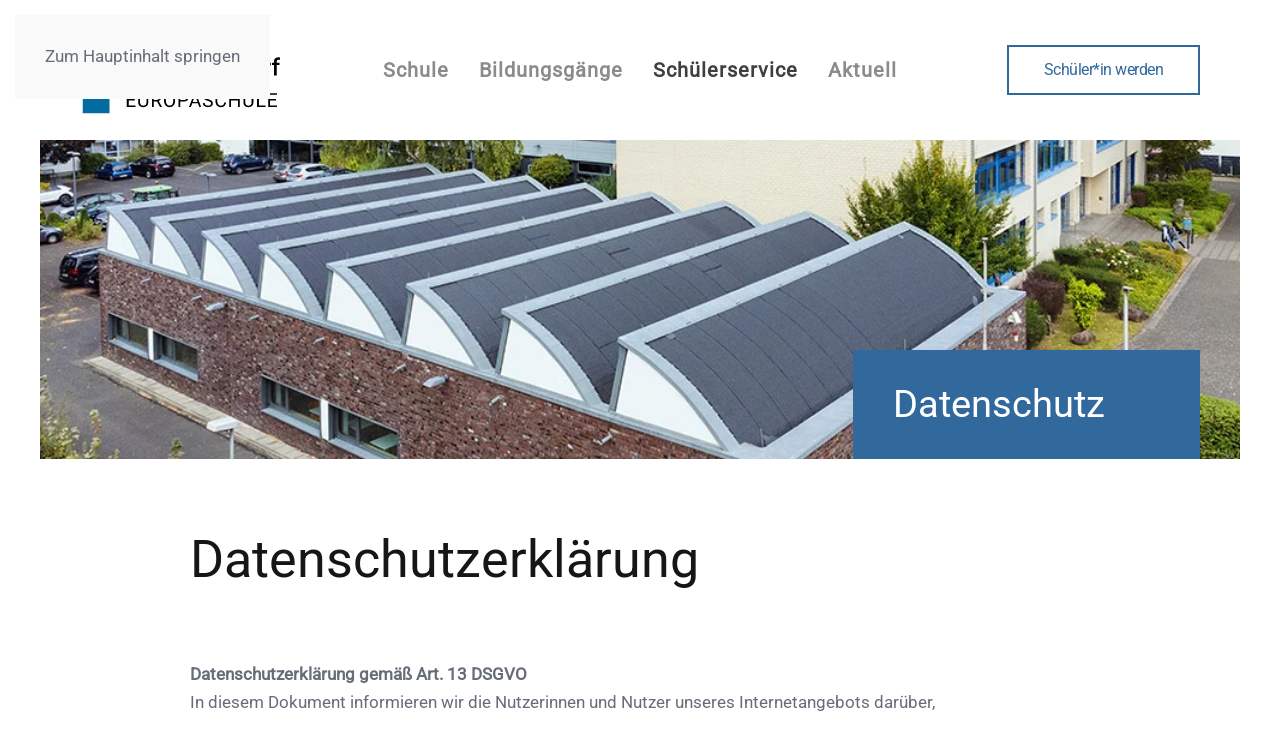

--- FILE ---
content_type: text/html; charset=utf-8
request_url: https://berufskolleg-bonn-duisdorf.de/schuelerservice/schuelervertretung?view=article&id=57&catid=2
body_size: 7611
content:
<!DOCTYPE html>
<html lang="de-de" dir="ltr">
    <head>
        <meta name="viewport" content="width=device-width, initial-scale=1">
        <link rel="icon" href="/images/bkbd-favicon.png" sizes="any">
                <link rel="apple-touch-icon" href="/images/bkbd-touchicon.png">
        <meta charset="utf-8">
	<meta name="generator" content="Joomla! - Open Source Content Management">
	<title>Datenschutzerklärung</title>
<link href="/media/vendor/joomla-custom-elements/css/joomla-alert.min.css?0.4.1" rel="stylesheet">
	<link href="/media/system/css/joomla-fontawesome.min.css?4.5.32" rel="preload" as="style" onload="this.onload=null;this.rel='stylesheet'">
	<link href="/templates/yootheme/css/theme.9.css?1766252391" rel="stylesheet">
<script type="application/json" class="joomla-script-options new">{"joomla.jtext":{"ERROR":"Fehler","MESSAGE":"Nachricht","NOTICE":"Hinweis","WARNING":"Warnung","JCLOSE":"Schließen","JOK":"OK","JOPEN":"Öffnen"},"system.paths":{"root":"","rootFull":"https:\/\/berufskolleg-bonn-duisdorf.de\/","base":"","baseFull":"https:\/\/berufskolleg-bonn-duisdorf.de\/"},"csrf.token":"2a9e94eade715232e9ccd2285c4bbe69"}</script>
	<script src="/media/system/js/core.min.js?a3d8f8"></script>
	<script src="/media/vendor/webcomponentsjs/js/webcomponents-bundle.min.js?2.8.0" nomodule defer></script>
	<script src="/media/system/js/joomla-hidden-mail.min.js?80d9c7" type="module"></script>
	<script src="/media/system/js/messages.min.js?9a4811" type="module"></script>
	<script src="/templates/yootheme/packages/theme-cookie/app/cookie.min.js?4.5.32" defer></script>
	<script src="/templates/yootheme/vendor/assets/uikit/dist/js/uikit.min.js?4.5.32"></script>
	<script src="/templates/yootheme/vendor/assets/uikit/dist/js/uikit-icons-yard.min.js?4.5.32"></script>
	<script src="/templates/yootheme/js/theme.js?4.5.32"></script>
	<script type="application/ld+json">{"@context":"https://schema.org","@graph":[{"@type":"Organization","@id":"https://berufskolleg-bonn-duisdorf.de/#/schema/Organization/base","name":"Berufskolleg Bonn-Duisdorf","url":"https://berufskolleg-bonn-duisdorf.de/"},{"@type":"WebSite","@id":"https://berufskolleg-bonn-duisdorf.de/#/schema/WebSite/base","url":"https://berufskolleg-bonn-duisdorf.de/","name":"Berufskolleg Bonn-Duisdorf","publisher":{"@id":"https://berufskolleg-bonn-duisdorf.de/#/schema/Organization/base"}},{"@type":"WebPage","@id":"https://berufskolleg-bonn-duisdorf.de/#/schema/WebPage/base","url":"https://berufskolleg-bonn-duisdorf.de/schuelerservice/schuelervertretung?view=article&amp;id=57&amp;catid=2","name":"Datenschutzerklärung","isPartOf":{"@id":"https://berufskolleg-bonn-duisdorf.de/#/schema/WebSite/base"},"about":{"@id":"https://berufskolleg-bonn-duisdorf.de/#/schema/Organization/base"},"inLanguage":"de-DE"},{"@type":"Article","@id":"https://www.berufskolleg-bonn-duisdorf.de/#/schema/com_content/article/57","name":"Datenschutzerklärung","headline":"Datenschutzerklärung","inLanguage":"de-DE","author":{"@type":"Person","name":"Super User"},"articleSection":"Uncategorised","dateCreated":"2019-02-10T21:35:36+00:00","isPartOf":{"@id":"https://www.berufskolleg-bonn-duisdorf.de/#/schema/WebPage/base"}}]}</script>
	<script>window.yootheme ||= {}; var $theme = yootheme.theme = {"cookie":{"mode":"consent","template":"<div class=\"tm-cookie-banner uk-notification uk-notification-bottom-center\">\n        <div class=\"uk-notification-message uk-panel\">\n\n            <p><span>Diese Website benutzt Cookies. Wenn Sie diese Website weiter nutzen, gehen wir von Ihrem Einverst\u00e4ndnis aus. Weitere Informationen zu Cookies hier: <a href=\"index.php\/2-uncategorised\/57-datenschutzerklaerung\">Unsere\u00a0<\/a><\/span><a href=\"index.php\/2-uncategorised\/57-datenschutzerklaerung\">Datenschutzerkl\u00e4rung<\/a><\/p>\n<p><span><\/span><\/p>\n                            <button type=\"button\" class=\"js-accept uk-notification-close uk-close\" data-uk-close data-uk-toggle=\"target: !.uk-notification; animation: uk-animation-fade\"><\/button>\n            \n                        <p class=\"uk-margin-small-top\">\n\n                \n                                <button type=\"button\" class=\"js-reject uk-button uk-button-default uk-margin-small-left\" data-uk-toggle=\"target: !.uk-notification; animation: uk-animation-fade\">Ok<\/button>\n                \n            <\/p>\n            \n        <\/div>\n    <\/div>","position":"bottom"},"i18n":{"close":{"label":"Schlie\u00dfen"},"totop":{"label":"Zur\u00fcck nach oben"},"marker":{"label":"\u00d6ffnen"},"navbarToggleIcon":{"label":"Men\u00fc \u00f6ffnen"},"paginationPrevious":{"label":"Vorherige Seite"},"paginationNext":{"label":"N\u00e4chste Seite"},"searchIcon":{"toggle":"Suche \u00f6ffnen","submit":"Suche ausf\u00fchren"},"slider":{"next":"N\u00e4chste Folie","previous":"Vorherige Folie","slideX":"Folie %s","slideLabel":"%s von %s"},"slideshow":{"next":"N\u00e4chste Folie","previous":"Vorherige Folie","slideX":"Folie %s","slideLabel":"%s von %s"},"lightboxPanel":{"next":"N\u00e4chste Folie","previous":"Vorherige Folie","slideLabel":"%s von %s","close":"Schlie\u00dfen"}}};</script>

    </head>
    <body class="">

        <div class="uk-hidden-visually uk-notification uk-notification-top-left uk-width-auto">
            <div class="uk-notification-message">
                <a href="#tm-main" class="uk-link-reset">Zum Hauptinhalt springen</a>
            </div>
        </div>

                <div class="tm-page-container uk-clearfix">

            
            
        
        
        <div class="tm-page uk-margin-auto">

                        


<header class="tm-header-mobile uk-hidden@m">


        <div uk-sticky show-on-up animation="uk-animation-slide-top" cls-active="uk-navbar-sticky" sel-target=".uk-navbar-container">
    
        <div class="uk-navbar-container">

            <div class="uk-container uk-container-expand">
                <nav class="uk-navbar" uk-navbar="{&quot;align&quot;:&quot;left&quot;,&quot;container&quot;:&quot;.tm-header-mobile &gt; [uk-sticky]&quot;,&quot;boundary&quot;:&quot;.tm-header-mobile .uk-navbar-container&quot;}">

                                        <div class="uk-navbar-left ">

                                                    <a href="https://berufskolleg-bonn-duisdorf.de/" aria-label="Zurück zur Startseite" class="uk-logo uk-navbar-item">
    <img alt="Berufskolleg Bonn-Duisdorf" loading="eager" width="200" height="90" src="/images/bkbd-logorz-rand.svg"></a>
                        
                        
                        
                    </div>
                    
                    
                                        <div class="uk-navbar-right">

                                                    
                        
                                                    <a uk-toggle href="#tm-dialog-mobile" class="uk-navbar-toggle">

        
        <div uk-navbar-toggle-icon></div>

        
    </a>
                        
                    </div>
                    
                </nav>
            </div>

        </div>

        </div>
    



        <div id="tm-dialog-mobile" uk-offcanvas="container: true; overlay: true" mode="slide" flip>
        <div class="uk-offcanvas-bar uk-flex uk-flex-column">

                        <button class="uk-offcanvas-close uk-close-large" type="button" uk-close uk-toggle="cls: uk-close-large; mode: media; media: @s"></button>
            
                        <div class="uk-margin-auto-bottom">
                
<div class="uk-grid uk-child-width-1-1" uk-grid>    <div>
<div class="uk-panel" id="module-menu-dialog-mobile">

    
    
<ul class="uk-nav uk-nav-default">
    
	<li class="item-108 uk-parent"><a href="/schule">Schule</a>
	<ul class="uk-nav-sub">

		<li class="item-122"><a href="/schule/leitziele">Leitziele</a></li>
		<li class="item-121"><a href="/schule/schulleitung">Schulleitung</a></li>
		<li class="item-229"><a href="/schule/schulordnung">Schulordnung</a></li>
		<li class="item-125 uk-parent"><a href="/schule/europaschule">Europaschule</a>
		<ul>

			<li class="item-154"><a href="/schule/europaschule/eu-chronik">EU-Chronik</a></li></ul></li>
		<li class="item-152"><a href="/schule/foerderverein">Förderverein</a></li>
		<li class="item-156"><a href="/schule/termine">Termine</a></li>
		<li class="item-173"><a href="/schule/kontakt">Kontakt</a></li></ul></li>
	<li class="item-112 uk-parent"><a href="/bildungsgaenge">Bildungsgänge</a>
	<ul class="uk-nav-sub">

		<li class="item-119"><a href="/bildungsgaenge/wirtschaftsgymnasium">Wirtschaftsgymnasium</a></li>
		<li class="item-127"><a href="/bildungsgaenge/hoehere-handelsschule">Höhere Handelsschule</a></li>
		<li class="item-128"><a href="/bildungsgaenge/fachoberschule-fuer-agrarwirtschaft-bio-und-umwelttechnologie-11">Fachoberschule für Agrarwirtschaft, Bio- und Umwelttechnologie 11 und 12 S</a></li>
		<li class="item-161"><a href="/bildungsgaenge/fachoberschule-fuer-agrarwirtschaft-bio-und-umwelttechnologie-12">Fachoberschule für Agrarwirtschaft, Bio- und Umwelttechnologie 12 </a></li>
		<li class="item-163"><a href="/bildungsgaenge/berufsfachschule-typ-a">Berufsfachschule Typ A</a></li>
		<li class="item-162"><a href="/bildungsgaenge/berufsfachschule-typ-b">Berufsfachschule Typ B</a></li>
		<li class="item-164"><a href="/bildungsgaenge/ausbildungsvorbereitung">Ausbildungsvorbereitung</a></li>
		<li class="item-165"><a href="/bildungsgaenge/internationale-foerderklassen">Internationale Förderklassen</a></li>
		<li class="item-166"><a href="/bildungsgaenge/fachschule-fuer-wirtschaft">Fachschule für Wirtschaft</a></li>
		<li class="item-129 uk-parent"><a href="/bildungsgaenge/berufsschule">Berufsschule</a>
		<ul>

			<li class="item-130"><a href="/bildungsgaenge/berufsschule/kauffrau-kaufmann-fuer-bueromanagement">Kauffrau / Kaufmann für Büromanagement</a></li>
			<li class="item-132"><a href="/bildungsgaenge/berufsschule/gaertner-innen-im-garten-landschaftsbau">Gärtner*innen im Garten- Landschaftsbau</a></li>
			<li class="item-131"><a href="/bildungsgaenge/berufsschule/gaertner-innen-im-produktionsgartenbau">Gärtner*innen im Produktionsgartenbau</a></li>
			<li class="item-133"><a href="/bildungsgaenge/berufsschule/landwirt-innen">Landwirt*innen</a></li></ul></li></ul></li>
	<li class="item-110 uk-active uk-parent"><a href="/schuelerservice">Schülerservice</a>
	<ul class="uk-nav-sub">

		<li class="item-123"><a href="/schuelerservice/studien-berufsorientierung">Studien-/Berufsorientierung</a></li>
		<li class="item-187"><a href="/schuelerservice/mediothek">Mediothek</a></li>
		<li class="item-136"><a href="/schuelerservice/sprachliche-zusatzqualifikationen">Sprachliche Zusatzqualifikationen</a></li>
		<li class="item-141"><a href="/schuelerservice/sap-zusatzqualifikation">SAP Zusatzqualifikation</a></li>
		<li class="item-168"><a href="/schuelerservice/golf-ag-platzreife">Golf-AG (Platzreife)</a></li>
		<li class="item-171"><a href="/schuelerservice/erasmus">Erasmus+</a></li>
		<li class="item-169"><a href="/schuelerservice/beratung-von-schueler-innen">Beratung von Schüler*innen</a></li>
		<li class="item-172"><a href="/schuelerservice/inklusion-nachteilsausgleich">Inklusion (Nachteilsausgleich)</a></li>
		<li class="item-113 uk-active"><a href="/schuelerservice/schuelervertretung">Schülervertretung</a></li></ul></li>
	<li class="item-117"><a href="/aktuell">Aktuell</a></li></ul>

</div>
</div>    <div>
<div class="uk-panel" id="module-95">

    
    
<div class="uk-margin-remove-last-child custom" ><p><a class="uk-button uk-button-secondary" href="/informationen-zur-anmeldung">Schüler*in werden</a></p></div>

</div>
</div></div>
            </div>
            
            
        </div>
    </div>
    
    
    

</header>




<header class="tm-header uk-visible@m">



    
        <div class="uk-navbar-container">

            <div class="uk-container uk-container-expand">
                <nav class="uk-navbar" uk-navbar="{&quot;align&quot;:&quot;left&quot;,&quot;container&quot;:&quot;.tm-header&quot;,&quot;boundary&quot;:&quot;.tm-header .uk-navbar-container&quot;}">

                                        <div class="uk-navbar-left ">

                                                    <a href="https://berufskolleg-bonn-duisdorf.de/" aria-label="Zurück zur Startseite" class="uk-logo uk-navbar-item">
    <img alt="Berufskolleg Bonn-Duisdorf" loading="eager" width="200" height="90" src="/images/bkbd-logorz-rand.svg"></a>
                        
                        
                        
                    </div>
                    
                                        <div class="uk-navbar-center">

                        
                                                    
<ul class="uk-navbar-nav">
    
	<li class="item-108 uk-parent"><a href="/schule">Schule</a>
	<div class="uk-drop uk-navbar-dropdown"><div><ul class="uk-nav uk-navbar-dropdown-nav">

		<li class="item-122"><a href="/schule/leitziele">Leitziele</a></li>
		<li class="item-121"><a href="/schule/schulleitung">Schulleitung</a></li>
		<li class="item-229"><a href="/schule/schulordnung">Schulordnung</a></li>
		<li class="item-125 uk-parent"><a href="/schule/europaschule">Europaschule</a>
		<ul class="uk-nav-sub">

			<li class="item-154"><a href="/schule/europaschule/eu-chronik">EU-Chronik</a></li></ul></li>
		<li class="item-152"><a href="/schule/foerderverein">Förderverein</a></li>
		<li class="item-156"><a href="/schule/termine">Termine</a></li>
		<li class="item-173"><a href="/schule/kontakt">Kontakt</a></li></ul></div></div></li>
	<li class="item-112 uk-parent"><a href="/bildungsgaenge">Bildungsgänge</a>
	<div class="uk-drop uk-navbar-dropdown"><div><ul class="uk-nav uk-navbar-dropdown-nav">

		<li class="item-119"><a href="/bildungsgaenge/wirtschaftsgymnasium">Wirtschaftsgymnasium</a></li>
		<li class="item-127"><a href="/bildungsgaenge/hoehere-handelsschule">Höhere Handelsschule</a></li>
		<li class="item-128"><a href="/bildungsgaenge/fachoberschule-fuer-agrarwirtschaft-bio-und-umwelttechnologie-11">Fachoberschule für Agrarwirtschaft, Bio- und Umwelttechnologie 11 und 12 S</a></li>
		<li class="item-161"><a href="/bildungsgaenge/fachoberschule-fuer-agrarwirtschaft-bio-und-umwelttechnologie-12">Fachoberschule für Agrarwirtschaft, Bio- und Umwelttechnologie 12 </a></li>
		<li class="item-163"><a href="/bildungsgaenge/berufsfachschule-typ-a">Berufsfachschule Typ A</a></li>
		<li class="item-162"><a href="/bildungsgaenge/berufsfachschule-typ-b">Berufsfachschule Typ B</a></li>
		<li class="item-164"><a href="/bildungsgaenge/ausbildungsvorbereitung">Ausbildungsvorbereitung</a></li>
		<li class="item-165"><a href="/bildungsgaenge/internationale-foerderklassen">Internationale Förderklassen</a></li>
		<li class="item-166"><a href="/bildungsgaenge/fachschule-fuer-wirtschaft">Fachschule für Wirtschaft</a></li>
		<li class="item-129 uk-parent"><a href="/bildungsgaenge/berufsschule">Berufsschule</a>
		<ul class="uk-nav-sub">

			<li class="item-130"><a href="/bildungsgaenge/berufsschule/kauffrau-kaufmann-fuer-bueromanagement">Kauffrau / Kaufmann für Büromanagement</a></li>
			<li class="item-132"><a href="/bildungsgaenge/berufsschule/gaertner-innen-im-garten-landschaftsbau">Gärtner*innen im Garten- Landschaftsbau</a></li>
			<li class="item-131"><a href="/bildungsgaenge/berufsschule/gaertner-innen-im-produktionsgartenbau">Gärtner*innen im Produktionsgartenbau</a></li>
			<li class="item-133"><a href="/bildungsgaenge/berufsschule/landwirt-innen">Landwirt*innen</a></li></ul></li></ul></div></div></li>
	<li class="item-110 uk-active uk-parent"><a href="/schuelerservice">Schülerservice</a>
	<div class="uk-drop uk-navbar-dropdown"><div><ul class="uk-nav uk-navbar-dropdown-nav">

		<li class="item-123"><a href="/schuelerservice/studien-berufsorientierung">Studien-/Berufsorientierung</a></li>
		<li class="item-187"><a href="/schuelerservice/mediothek">Mediothek</a></li>
		<li class="item-136"><a href="/schuelerservice/sprachliche-zusatzqualifikationen">Sprachliche Zusatzqualifikationen</a></li>
		<li class="item-141"><a href="/schuelerservice/sap-zusatzqualifikation">SAP Zusatzqualifikation</a></li>
		<li class="item-168"><a href="/schuelerservice/golf-ag-platzreife">Golf-AG (Platzreife)</a></li>
		<li class="item-171"><a href="/schuelerservice/erasmus">Erasmus+</a></li>
		<li class="item-169"><a href="/schuelerservice/beratung-von-schueler-innen">Beratung von Schüler*innen</a></li>
		<li class="item-172"><a href="/schuelerservice/inklusion-nachteilsausgleich">Inklusion (Nachteilsausgleich)</a></li>
		<li class="item-113 uk-active"><a href="/schuelerservice/schuelervertretung">Schülervertretung</a></li></ul></div></div></li>
	<li class="item-117"><a href="/aktuell">Aktuell</a></li></ul>

                        
                    </div>
                    
                                        <div class="uk-navbar-right">

                        
                                                    
<div class="uk-navbar-item" id="module-94">

    
    
<div class="uk-margin-remove-last-child custom" ><p><a class="uk-button uk-button-secondary" href="/informationen-zur-anmeldung">Schüler*in werden</a></p></div>

</div>

                        
                    </div>
                    
                </nav>
            </div>

        </div>

    







</header>

            
            

            <main id="tm-main" >

                
                <div id="system-message-container" aria-live="polite"></div>

                <!-- Builder #page -->
<div class="uk-section-primary" uk-scrollspy="target: [uk-scrollspy-class]; cls: uk-animation-fade; delay: false;">
        <div data-src="/images/bkbd-header/bkbd-gebaeude-oben-0071.jpg" data-sources="[{&quot;type&quot;:&quot;image\/webp&quot;,&quot;srcset&quot;:&quot;\/templates\/yootheme\/cache\/d2\/bkbd-gebaeude-oben-0071-d2977c3c.webp 1000w&quot;,&quot;sizes&quot;:&quot;(max-aspect-ratio: 1000\/500) 200vh&quot;}]" uk-img class="uk-background-norepeat uk-background-cover uk-background-center-center uk-section uk-section-xlarge uk-padding-remove-bottom">    
        
        
        
            
                                <div class="uk-container uk-container-large">                
                    <div class="uk-margin-remove-vertical uk-container uk-container-large"><div class="uk-grid tm-grid-expand" uk-grid>
<div class="uk-grid-item-match uk-flex-bottom uk-width-1-3@m">
    
        
            
            
                        <div class="uk-panel uk-width-1-1">            
                
                    
                
                        </div>            
        
    
</div>
<div class="uk-width-1-3@m">
    
        
            
            
            
                
                    
                
            
        
    
</div>
<div class="uk-grid-item-match uk-width-1-3@m">
        <div class="uk-tile-primary uk-tile  uk-tile-xsmall uk-flex uk-flex-bottom">    
        
            
            
                        <div class="uk-panel uk-width-1-1">            
                
                    
<h3 class="uk-h2 uk-margin-remove-bottom uk-width-small@s uk-margin-auto-right uk-text-left" uk-scrollspy-class>        Datenschutz    </h3>
                
                        </div>            
        
        </div>    
</div></div></div>
                                </div>                
            
        
        </div>
    
</div>
<div class="uk-section-default uk-section">
    
        
        
        
            
                                <div class="uk-container uk-container-large">                
                    <div class="uk-grid-margin uk-container uk-container-small"><div class="uk-grid tm-grid-expand uk-child-width-1-1">
<div class="uk-width-1-1@m">
    
        
            
            
            
                
                    
<h2 class="uk-heading-small uk-margin-small uk-text-justify">        Datenschutzerklärung    </h2>
                
            
        
    
</div></div></div><div class="uk-margin-large uk-container uk-container-small"><div class="uk-grid tm-grid-expand uk-grid-large uk-child-width-1-1">
<div class="uk-width-1-1@m">
    
        
            
            
            
                
                    <div class="uk-panel uk-margin"><p><strong>Datenschutzerklärung gemäß Art. 13 DSGVO</strong><br />In diesem Dokument informieren wir die Nutzerinnen und Nutzer unseres Internetangebots darüber, <br />- welche personenbezogenen Daten wir zu <br />- welchen Zwecken, auf <br />- welchen Rechtsgrundlagen verarbeiten und wie <br />- sie ihre Rechte wahrnehmen können.</p>
<p><strong>I. Name und Anschrift des Verantwortlichen</strong><br />Berufskolleg des Rhein-Sieg-Kreises in<br />Bonn-Duisdorf<br />Europaschule<br />Schulleiter: OStD Dirk Thomas</p>
<p>Rochusstraße 30<br />53123 Bonn<br />Tel.: 0228 52680-0<br />Fax: 0228 52680-80</p>
<p>sekretariat[at]bk-duisdorf.de.de<br /><a href="https://www.bk-duisdorf.de">https://www.bk-duisdorf.de</a></p>
<p><strong>II. Name und Anschrift des Datenschutzbeauftragten </strong><br />Wolfgang Dax-Romswinkel<br />Schulamt für den Rhein-Sieg-Kreis<br />Kaiser-Wilhelm-Platz 1 <br />53721 Siegburg <br />Deutschland <br />Tel.: 02241/13-0 <br />E-Mail: <joomla-hidden-mail  is-link="1" is-email="1" first="ZGF0ZW5zY2h1dHotc2NodWxlbg==" last="cmhlaW4tc2llZy1rcmVpcy5kZQ==" text="ZGF0ZW5zY2h1dHotc2NodWxlbkByaGVpbi1zaWVnLWtyZWlzLmRl" base="" >Diese E-Mail-Adresse ist vor Spambots geschützt! Zur Anzeige muss JavaScript eingeschaltet sein.</joomla-hidden-mail></p>
<p><strong>III. Allgemeines </strong><br />Wir verarbeiten personenbezogene Daten nach den Grundsätzen der Datensparsamkeit. Das bedeutet, dass wir personenbezogene Daten nur verarbeiten, wenn dies zur Bereitstellung unseres Onlineangebots erforderlich ist. Die Zulässigkeit ist in Artikel 6 DSGVO geregelt. Den Gesetzestext in deutscher Fassung finden Sie unter <a href="https://dsgvo-gesetz.de/art-6-dsgvo/" target="_blank" rel="noopener noreferrer">https://dsgvo-gesetz.de/art-6-dsgvo/</a><br />Nachfolgend werden alle Elemente der Datenverarbeitung auf unserer Webpräsenz in Bezug auf Umfang, Zweck, Rechtsgrundlagen sowie Widerspruchs- und Beseitigungsmöglichkeiten erläutert.</p>
<p><strong>IV. Logfiles </strong><br />Bei jedem Aufruf unserer Internetseiten werden automatisiert erhoben und in Logfiles gespeichert: <br />(1) Informationen über den Browsertyp und die verwendete Version, <br />(2) Das Betriebssystem des Nutzers, <br />(3) Den Internet-Service-Provider des Nutzers, <br />(4) Die IP-Adresse des Nutzers, <br />(5) Datum und Uhrzeit des Zugriffs, <br />(6) Websites, von denen das System des Nutzers auf unsere Internetseite gelangt, <br />(7) Websites, die vom System des Nutzers über unsere Website aufgerufen werden.<br />Rechtsgrundlage ist Art. 6 Abs. 1 lit. f DSGVO. <br />Die Erhebung und Speicherung dieser Daten ist erforderlich, damit unser Server dem aufrufenden Nutzer die angeforderten Informationen ausliefern kann. <br />Die Speicherung in Logfiles dient der Sicherung der Funktionsfähigkeit und der Optimierung der Webseite. Eine weitergehende Auswertung der Daten - insbesondere eine Zusammenführung mit anderen Daten - erfolgt nicht. <br />Die Daten werden spätestens nach sieben Tagen gelöscht oder so verfremdet, dass Sie nicht mehr zugeordnet werden können. <br />Da die Verarbeitung dieser Daten für die Bereitstellung der Webseite aus technischen Gründen zwingend erforderlich ist, entfällt eine Widerspruchsmöglichkeit.</p>
<p><strong>V. Cookies </strong><br />Unser Internetangebot verwendet teilweise Cookies. Das sind kleine Textdateien, die von Ihrem Browser auf Ihrem Gerät gespeichert werden. <br />Die meisten der von uns verwendeten Cookies sind so genannte „Session-Cookies“, die dafür sorgen, dass unser Server Sie während Ihres Besuchs unserer Seiten von anderen, gleichzeitigen Nutzern unterscheiden kann. Sie werden nach Ende Ihres Besuchs nicht mehr benötigt und daher automatisch gelöscht. <br />Andere Cookies bleiben auf Ihrem Endgerät gespeichert, bis sie von Ihnen gelöscht werden. Diese Cookies ermöglichen es uns, Ihren Browser beim nächsten Besuch wiederzuerkennen. In den Browsereinstellungen kann je nach verwendetem Browser festlegt werden, ob Sie über das Setzen von Cookies informiert werden wollen, Cookies nur im Einzelfall akzeptieren, die Annahme von Cookies für bestimmte Fälle oder generell ausschließen sowie das automatische Löschen der Cookies beim Schließen des Browser aktivieren. <br />Cookies von Drittanbietern werden auf unseren Internetseiten weder gesetzt noch ausgewertet. <br />Bei der Deaktivierung von Cookies kann die Funktionalität unserer Website eingeschränkt sein. <br />Rechtsgrundlage ist Art. 6 Abs. 1 lit. f DSGVO. <br />Mehr Informationen zu Cookies finden Sie unter<br /> <a href="https://de.wikipedia.org/wiki/HTTP-Cookie" target="_blank" rel="noopener noreferrer">https://de.wikipedia.org/wiki/HTTP-Cookie</a><br /><a href="https://www.berufskolleg-siegburg.de/fileadmin/Redaktion/documents/1-VO-DV-I---9_2_2017.pdf" target="_blank" rel="noopener noreferrer">Verordnung über die zur Verarbeitung zugelassenen Daten von Schülerinnen, Schülern und Eltern (VO-DV I) &gt;&gt;</a></p>
<p></p>
<p></p></div>
                
            
        
    
</div></div></div>
                                </div>                
            
        
    
</div>

                
            </main>

            

                        <footer>
                <!-- Builder #footer -->
<div class="uk-section-default uk-section uk-section-small" uk-scrollspy="target: [uk-scrollspy-class]; cls: uk-animation-slide-left-small; delay: false;">
    
        
        
        
            
                                <div class="uk-container uk-container-large">                
                    <div class="uk-grid-margin uk-container uk-container-large"><div class="uk-grid tm-grid-expand" uk-grid>
<div class="uk-width-auto@m">
    
        
            
            
            
                
                    
<div uk-scrollspy-class>
    <ul class="uk-margin-remove-bottom uk-subnav  uk-subnav-divider" uk-margin>        <li class="el-item ">
    <a class="el-link" href="/schule/kontakt">Kontakt</a></li>
        <li class="el-item ">
    <a class="el-link" href="/schuelerservice/schuelervertretung?view=article&amp;id=56:impressum&amp;catid=2">Impressum</a></li>
        <li class="el-item ">
    <a class="el-link" href="/schuelerservice/schuelervertretung?view=article&amp;id=57:datenschutzerklaerung&amp;catid=2">Datenschutzerklärung</a></li>
        </ul>
</div>
                
            
        
    
</div>
<div class="uk-width-expand@m">
    
        
            
            
            
                
                    
<div class="uk-margin-medium uk-text-right" uk-scrollspy-class><a href="#" title="#" uk-totop uk-scroll></a></div>
                
            
        
    
</div></div></div>
                                </div>                
            
        
    
</div>            </footer>
            
        </div>

                </div>
        
        

    </body>
</html>


--- FILE ---
content_type: image/svg+xml
request_url: https://berufskolleg-bonn-duisdorf.de/images/bkbd-logorz-rand.svg
body_size: 15134
content:
<?xml version="1.0" encoding="utf-8"?>
<!-- Generator: Adobe Illustrator 25.4.1, SVG Export Plug-In . SVG Version: 6.00 Build 0)  -->
<svg version="1.1" id="Ebene_1" xmlns="http://www.w3.org/2000/svg" xmlns:xlink="http://www.w3.org/1999/xlink" x="0px" y="0px"
	 viewBox="0 0 236.98 106.66" style="enable-background:new 0 0 236.98 106.66;" xml:space="preserve">
<style type="text/css">
	.st0{fill:#656565;}
	.st1{fill:#40743C;}
	.st2{fill:#223C25;}
	.st3{fill:#86AB41;}
	.st4{fill:#026B9F;}
	.st5{fill:#1A5E3F;}
	.st6{fill:#FFFFFF;}
</style>
<g>
	<path d="M64.75,87.84h-7.09v-5.27h8.12v-1.76H55.5v16.35h10.39V95.4h-8.23v-5.79h7.09V87.84L64.75,87.84z M78.72,80.82V91.9
		c0,1.18-0.32,2.1-0.97,2.75c-0.65,0.65-1.58,0.98-2.8,0.98c-1.21,0-2.13-0.33-2.79-0.98c-0.65-0.66-0.98-1.57-0.98-2.76V80.82
		h-2.13v11.14c0.01,1.69,0.55,3.02,1.62,3.99c1.06,0.96,2.49,1.45,4.28,1.45l0.57-0.02c1.65-0.12,2.95-0.67,3.91-1.65
		c0.96-0.98,1.45-2.24,1.45-3.78V80.82H78.72L78.72,80.82z M94.77,97.16h2.31v-0.14l-3.84-6.94c0.98-0.37,1.75-0.94,2.3-1.7
		c0.55-0.76,0.82-1.64,0.82-2.66c0-1.6-0.5-2.82-1.49-3.66c-0.99-0.84-2.41-1.26-4.25-1.26h-5.41v16.35h2.17v-6.61h3.84L94.77,97.16
		L94.77,97.16z M87.38,82.58h3.3c1.14,0.01,2.01,0.28,2.61,0.82c0.6,0.54,0.9,1.32,0.9,2.33c0,0.93-0.32,1.67-0.95,2.23
		c-0.63,0.55-1.48,0.83-2.55,0.83h-3.31V82.58L87.38,82.58z M112.7,88.48c0-1.59-0.27-2.99-0.81-4.19c-0.54-1.2-1.31-2.12-2.31-2.75
		c-1-0.63-2.15-0.95-3.46-0.95c-1.29,0-2.43,0.32-3.43,0.96c-1,0.64-1.77,1.56-2.32,2.77c-0.55,1.21-0.82,2.59-0.82,4.17v1.18
		c0.01,1.54,0.3,2.9,0.85,4.07c0.55,1.17,1.32,2.07,2.32,2.71c0.99,0.63,2.14,0.95,3.42,0.95c1.32,0,2.47-0.31,3.46-0.94
		c0.99-0.63,1.75-1.54,2.29-2.73s0.81-2.59,0.81-4.19V88.48L112.7,88.48z M110.56,89.67c-0.02,1.89-0.42,3.35-1.18,4.36
		c-0.76,1.01-1.84,1.52-3.23,1.52c-1.39,0-2.47-0.54-3.26-1.61c-0.79-1.07-1.18-2.55-1.18-4.43v-1.2c0.02-1.84,0.43-3.28,1.21-4.32
		c0.78-1.04,1.85-1.56,3.22-1.56c1.4,0,2.49,0.52,3.27,1.56c0.78,1.04,1.17,2.52,1.17,4.46V89.67L110.56,89.67z M122.68,90.76
		c1.85,0,3.27-0.43,4.26-1.29c0.99-0.86,1.49-2.08,1.49-3.67c0-1.5-0.51-2.71-1.52-3.63c-1.01-0.91-2.42-1.37-4.2-1.37h-6.03v16.35
		h2.16v-6.4H122.68L122.68,90.76z M118.83,82.58h4c1.07,0.02,1.91,0.33,2.53,0.91c0.61,0.58,0.92,1.36,0.92,2.34
		c0,1.03-0.31,1.81-0.92,2.36c-0.61,0.54-1.5,0.82-2.65,0.82h-3.87V82.58L118.83,82.58z M141.35,97.16h2.21l-6.25-16.35h-1.89
		l-6.24,16.35h2.22l1.54-4.28h6.85L141.35,97.16L141.35,97.16z M136.36,83.48l2.78,7.65h-5.56L136.36,83.48L136.36,83.48z
		 M154.41,91.17c0.56,0.44,0.84,1.06,0.84,1.86c0,0.8-0.3,1.43-0.91,1.9c-0.61,0.46-1.48,0.7-2.62,0.7c-1.22,0-2.19-0.29-2.92-0.86
		c-0.73-0.57-1.1-1.35-1.1-2.34h-2.17c0,0.95,0.26,1.8,0.79,2.55c0.53,0.75,1.28,1.34,2.25,1.77c0.97,0.43,2.02,0.64,3.14,0.64
		c1.73,0,3.11-0.4,4.14-1.2c1.03-0.8,1.55-1.86,1.55-3.18c0-0.83-0.19-1.55-0.56-2.17c-0.37-0.61-0.94-1.15-1.71-1.61
		s-1.83-0.88-3.19-1.26c-1.36-0.38-2.32-0.8-2.88-1.27c-0.57-0.46-0.85-1.02-0.85-1.69c0-0.83,0.3-1.48,0.89-1.95
		c0.59-0.47,1.42-0.7,2.49-0.7c1.15,0,2.03,0.28,2.66,0.85c0.63,0.57,0.94,1.35,0.94,2.34h2.17c0-0.91-0.24-1.74-0.72-2.5
		c-0.48-0.76-1.16-1.36-2.04-1.8c-0.88-0.43-1.88-0.65-3-0.65c-1.65,0-2.98,0.42-4.01,1.26c-1.03,0.84-1.54,1.91-1.54,3.2
		c0,1.14,0.42,2.09,1.26,2.87c0.84,0.77,2.19,1.43,4.04,1.96C152.83,90.3,153.85,90.74,154.41,91.17L154.41,91.17z M170.87,91.98
		c-0.21,1.35-0.63,2.29-1.27,2.83c-0.64,0.54-1.56,0.81-2.76,0.81c-1.33,0-2.37-0.52-3.11-1.57c-0.74-1.05-1.11-2.46-1.11-4.24
		v-1.58c0-1.88,0.39-3.33,1.17-4.35c0.78-1.02,1.86-1.53,3.24-1.53c1.12,0,2,0.29,2.62,0.88c0.63,0.59,1.03,1.53,1.22,2.84h2.17
		c-0.17-1.71-0.78-3.06-1.83-4.03c-1.05-0.97-2.44-1.45-4.18-1.45c-1.31,0-2.46,0.31-3.46,0.93c-1,0.62-1.77,1.5-2.31,2.66
		c-0.54,1.15-0.81,2.49-0.81,4.01v1.57c0,2.32,0.58,4.17,1.75,5.56c1.16,1.39,2.71,2.08,4.64,2.08c1.78,0,3.21-0.47,4.28-1.41
		c1.07-0.94,1.71-2.27,1.91-4H170.87L170.87,91.98z M189.31,80.82h-2.17v7.03h-8.24v-7.03h-2.15v16.35h2.15v-7.56h8.24v7.56h2.17
		V80.82L189.31,80.82z M203.35,80.82V91.9c0,1.18-0.32,2.1-0.97,2.75c-0.65,0.65-1.58,0.98-2.8,0.98c-1.21,0-2.13-0.33-2.79-0.98
		c-0.65-0.66-0.98-1.57-0.98-2.76V80.82h-2.13v11.14c0.02,1.69,0.55,3.02,1.62,3.99c1.06,0.96,2.49,1.45,4.28,1.45l0.57-0.02
		c1.65-0.12,2.95-0.67,3.91-1.65c0.96-0.98,1.45-2.24,1.45-3.78V80.82H203.35L203.35,80.82z M212.01,80.82h-2.17v16.35h9.91V95.4
		h-7.75V80.82L212.01,80.82z M232.27,87.84h-7.09v-5.27h8.12v-1.76h-10.27v16.35h10.39V95.4h-8.23v-5.79h7.09V87.84L232.27,87.84z"
		/>
	<path d="M62.64,59.93c2.27,0,4.01-0.51,5.23-1.53c1.22-1.02,1.83-2.48,1.83-4.38c0-1.15-0.3-2.13-0.9-2.95
		c-0.6-0.82-1.44-1.38-2.54-1.67c0.96-0.41,1.7-0.98,2.2-1.72c0.5-0.74,0.75-1.58,0.75-2.5c0-1.82-0.6-3.18-1.79-4.1
		c-1.2-0.92-2.94-1.38-5.23-1.38h-6.94v20.24H62.64L62.64,59.93z M62.98,50.8c2.15,0.05,3.22,1.12,3.22,3.21
		c0,0.97-0.31,1.73-0.93,2.27c-0.62,0.54-1.48,0.82-2.59,0.82h-3.91v-6.3H62.98L62.98,50.8z M58.78,42.53h3.42
		c1.2,0,2.09,0.22,2.66,0.67c0.57,0.45,0.85,1.17,0.85,2.17c0,0.91-0.31,1.61-0.93,2.11s-1.47,0.74-2.57,0.74h-3.45V42.53
		L58.78,42.53z M72.1,52.44c0,2.35,0.64,4.24,1.91,5.65c1.27,1.41,2.97,2.12,5.1,2.12c1.39,0,2.62-0.32,3.68-0.96
		c1.06-0.64,1.88-1.54,2.45-2.71c0.57-1.17,0.85-2.49,0.85-3.98l-0.01-0.79c-0.1-2.16-0.79-3.89-2.05-5.2
		c-1.27-1.31-2.91-1.96-4.94-1.96c-1.37,0-2.58,0.32-3.64,0.95c-1.06,0.63-1.88,1.54-2.46,2.72c-0.58,1.18-0.87,2.51-0.87,3.98
		V52.44L72.1,52.44z M76.45,48.64c0.65-0.88,1.52-1.31,2.63-1.31c1.12,0,2.01,0.45,2.66,1.33c0.65,0.89,0.98,2.09,0.98,3.61
		c0,1.71-0.32,3.02-0.95,3.91c-0.64,0.89-1.52,1.33-2.66,1.33c-1.14,0-2.03-0.44-2.67-1.31c-0.64-0.88-0.96-2.09-0.96-3.64
		C75.48,50.82,75.8,49.51,76.45,48.64L76.45,48.64z M88.82,44.89v15.04h3.38v-10.7c0.67-1.23,1.68-1.85,3.04-1.85
		c0.94,0,1.61,0.23,2.02,0.69c0.41,0.46,0.62,1.16,0.62,2.12v9.74h3.38v-9.94c-0.06-3.59-1.65-5.38-4.78-5.38
		c-1.81,0-3.27,0.67-4.38,2.02L92,44.89H88.82L88.82,44.89z M104.59,44.89v15.04h3.38v-10.7c0.67-1.23,1.68-1.85,3.04-1.85
		c0.94,0,1.61,0.23,2.02,0.69c0.41,0.46,0.62,1.16,0.62,2.12v9.74h3.38v-9.94c-0.06-3.59-1.65-5.38-4.78-5.38
		c-1.81,0-3.27,0.67-4.38,2.02l-0.1-1.74H104.59L104.59,44.89z M127.29,49.97h-7.3v2.72h7.3V49.97L127.29,49.97z M136.55,59.93
		c1.83,0,3.45-0.39,4.86-1.18c1.41-0.79,2.5-1.91,3.27-3.36c0.76-1.45,1.15-3.14,1.15-5.06v-1.01c0-1.89-0.38-3.57-1.14-5.03
		c-0.76-1.47-1.83-2.6-3.22-3.39c-1.39-0.8-2.97-1.2-4.76-1.2h-5.98v20.24H136.55L136.55,59.93z M136.7,42.53
		c1.82,0,3.2,0.58,4.16,1.73c0.95,1.16,1.43,2.83,1.43,5.02v1.12c-0.02,2.15-0.52,3.81-1.51,4.96c-0.99,1.15-2.4,1.73-4.25,1.73
		h-2.29V42.53H136.7L136.7,42.53z M158.15,59.93h3.18V44.89h-3.38v10.8c-0.58,1.18-1.68,1.77-3.32,1.77c-1.58,0-2.38-0.95-2.38-2.86
		v-9.7h-3.38v9.75c0,1.81,0.42,3.19,1.26,4.14c0.84,0.95,2.07,1.43,3.7,1.43c1.83,0,3.23-0.58,4.23-1.75L158.15,59.93L158.15,59.93z
		 M168.2,44.89h-3.38v15.04h3.38V44.89L168.2,44.89z M165.11,42.25c0.33,0.34,0.8,0.51,1.41,0.51c0.61,0,1.08-0.17,1.42-0.51
		c0.33-0.34,0.5-0.77,0.5-1.28c0-0.52-0.17-0.96-0.5-1.3c-0.33-0.35-0.81-0.52-1.42-0.52c-0.61,0-1.08,0.17-1.41,0.52
		c-0.33,0.35-0.49,0.78-0.49,1.3C164.62,41.49,164.78,41.91,165.11,42.25L165.11,42.25z M179.33,57.17
		c-0.46,0.34-1.14,0.51-2.03,0.51c-0.92,0-1.66-0.22-2.21-0.65c-0.56-0.43-0.86-1.04-0.9-1.84h-3.28c0,0.9,0.27,1.74,0.81,2.52
		c0.54,0.78,1.29,1.39,2.25,1.83c0.96,0.45,2.06,0.67,3.29,0.67c1.82,0,3.29-0.42,4.41-1.26c1.12-0.84,1.68-1.93,1.68-3.29
		c0-0.81-0.18-1.49-0.55-2.06c-0.37-0.57-0.93-1.05-1.68-1.45c-0.76-0.4-1.8-0.75-3.12-1.04c-1.33-0.29-2.21-0.58-2.64-0.87
		c-0.43-0.29-0.65-0.69-0.65-1.21c0-0.57,0.23-1.03,0.7-1.38c0.47-0.34,1.07-0.51,1.81-0.51c0.8,0,1.44,0.22,1.92,0.65
		c0.48,0.43,0.72,0.97,0.72,1.62h3.38c0-1.42-0.55-2.57-1.66-3.46c-1.11-0.89-2.56-1.33-4.36-1.33c-1.69,0-3.08,0.44-4.17,1.31
		c-1.09,0.87-1.64,1.96-1.64,3.25c0,1.55,0.84,2.73,2.53,3.55c0.77,0.37,1.73,0.68,2.88,0.92s1.97,0.52,2.47,0.83
		c0.49,0.32,0.74,0.77,0.74,1.38C180.02,56.39,179.79,56.84,179.33,57.17L179.33,57.17z M187.1,58.08c1.09,1.42,2.51,2.13,4.28,2.13
		c1.69,0,3.04-0.61,4.05-1.83l0.17,1.56h3.06V38.58h-3.38v7.7c-0.98-1.11-2.27-1.67-3.86-1.67c-1.81,0-3.25,0.7-4.32,2.11
		c-1.08,1.4-1.61,3.27-1.61,5.58C185.46,54.74,186.01,56.67,187.1,58.08L187.1,58.08z M189.73,48.68c0.59-0.87,1.44-1.3,2.53-1.3
		c1.38,0,2.38,0.6,3,1.81v6.42c-0.64,1.23-1.65,1.85-3.03,1.85c-1.08,0-1.92-0.43-2.51-1.29c-0.59-0.86-0.88-2.05-0.88-3.58
		C188.84,50.85,189.14,49.55,189.73,48.68L189.73,48.68z M201.38,52.44c0,2.35,0.64,4.24,1.91,5.65c1.27,1.41,2.97,2.12,5.1,2.12
		c1.39,0,2.62-0.32,3.68-0.96c1.06-0.64,1.88-1.54,2.45-2.71c0.57-1.17,0.85-2.49,0.85-3.98l-0.01-0.79
		c-0.1-2.16-0.79-3.89-2.05-5.2c-1.27-1.31-2.91-1.96-4.94-1.96c-1.37,0-2.59,0.32-3.64,0.95c-1.06,0.63-1.88,1.54-2.46,2.72
		c-0.58,1.18-0.88,2.51-0.88,3.98V52.44L201.38,52.44z M205.73,48.64c0.65-0.88,1.52-1.31,2.63-1.31c1.12,0,2.01,0.45,2.66,1.33
		c0.65,0.89,0.98,2.09,0.98,3.61c0,1.71-0.32,3.02-0.95,3.91c-0.63,0.89-1.52,1.33-2.66,1.33c-1.14,0-2.03-0.44-2.67-1.31
		c-0.64-0.88-0.96-2.09-0.96-3.64C204.76,50.82,205.08,49.51,205.73,48.64L205.73,48.64z M226.02,44.81c-0.32-0.13-0.71-0.2-1.2-0.2
		c-1.45,0-2.58,0.65-3.39,1.96l-0.08-1.68h-3.23v15.04h3.38V49.65c0.54-1.19,1.58-1.78,3.13-1.78c0.47,0,0.93,0.04,1.38,0.11
		L226.02,44.81L226.02,44.81z M233.18,59.93V47.39h3.06v-2.5h-3.06v-1.33c0-1.66,0.81-2.49,2.42-2.49c0.49,0,0.92,0.04,1.29,0.11
		l0.08-2.64c-0.67-0.17-1.3-0.25-1.89-0.25c-1.67,0-2.96,0.45-3.89,1.36c-0.93,0.91-1.39,2.2-1.39,3.86v1.38h-2.29v2.5h2.29v12.54
		H233.18L233.18,59.93z"/>
	<path d="M62.64,28.18c2.27,0,4.01-0.51,5.23-1.53c1.22-1.02,1.83-2.48,1.83-4.38c0-1.15-0.3-2.13-0.9-2.95
		c-0.6-0.82-1.44-1.38-2.54-1.68c0.96-0.41,1.7-0.98,2.2-1.72c0.5-0.74,0.75-1.58,0.75-2.5c0-1.82-0.6-3.18-1.79-4.1
		c-1.2-0.92-2.94-1.38-5.23-1.38h-6.94v20.24H62.64L62.64,28.18z M62.98,19.04c2.15,0.05,3.22,1.12,3.22,3.21
		c0,0.97-0.31,1.73-0.93,2.27c-0.62,0.55-1.48,0.82-2.59,0.82h-3.91v-6.3H62.98L62.98,19.04z M58.78,10.77h3.42
		c1.2,0,2.09,0.22,2.66,0.67c0.57,0.45,0.85,1.17,0.85,2.17c0,0.91-0.31,1.61-0.93,2.11c-0.62,0.5-1.47,0.74-2.57,0.74h-3.45V10.77
		L58.78,10.77z M82.72,27.71c1-0.5,1.81-1.19,2.41-2.09l-1.82-1.74c-0.97,1.25-2.23,1.88-3.78,1.88c-1.1,0-2.02-0.36-2.75-1.08
		c-0.73-0.72-1.14-1.71-1.24-2.95h9.83v-1.36c0-2.39-0.56-4.24-1.67-5.55c-1.12-1.31-2.7-1.96-4.75-1.96c-1.29,0-2.46,0.33-3.5,0.99
		c-1.05,0.66-1.86,1.58-2.44,2.76c-0.58,1.18-0.87,2.52-0.87,4.02v0.42c0,2.24,0.67,4.04,1.99,5.39c1.33,1.35,3.07,2.02,5.21,2.02
		C80.58,28.46,81.71,28.21,82.72,27.71L82.72,27.71z M81.12,16.44c0.53,0.58,0.83,1.43,0.9,2.57v0.25h-6.44
		c0.16-1.16,0.52-2.06,1.09-2.71c0.57-0.65,1.32-0.97,2.25-0.97C79.86,15.57,80.6,15.86,81.12,16.44L81.12,16.44z M95.91,13.05
		c-0.32-0.13-0.71-0.2-1.2-0.2c-1.45,0-2.58,0.65-3.39,1.96l-0.08-1.68h-3.23v15.04h3.38V17.89c0.54-1.19,1.58-1.78,3.13-1.78
		c0.47,0,0.93,0.04,1.38,0.11L95.91,13.05L95.91,13.05z M107.16,28.18h3.18V13.14h-3.38v10.8c-0.58,1.18-1.68,1.76-3.32,1.76
		c-1.58,0-2.38-0.95-2.38-2.86v-9.7h-3.38v9.74c0,1.81,0.42,3.19,1.26,4.14c0.84,0.95,2.07,1.43,3.71,1.43
		c1.83,0,3.23-0.58,4.23-1.75L107.16,28.18L107.16,28.18z M118.16,28.18V15.64h3.06v-2.5h-3.06V11.8c0-1.66,0.81-2.49,2.42-2.49
		c0.49,0,0.92,0.04,1.29,0.11l0.08-2.64c-0.67-0.17-1.3-0.25-1.89-0.25c-1.67,0-2.97,0.45-3.89,1.36c-0.93,0.91-1.39,2.2-1.39,3.86
		v1.38h-2.29v2.5h2.29v12.54H118.16L118.16,28.18z M131.11,25.42c-0.46,0.34-1.14,0.51-2.03,0.51c-0.92,0-1.65-0.22-2.21-0.65
		c-0.56-0.43-0.86-1.04-0.9-1.84h-3.28c0,0.9,0.27,1.74,0.81,2.52c0.54,0.78,1.29,1.39,2.25,1.84c0.96,0.44,2.06,0.67,3.29,0.67
		c1.82,0,3.29-0.42,4.41-1.26c1.12-0.84,1.68-1.93,1.68-3.29c0-0.81-0.18-1.49-0.55-2.06c-0.37-0.57-0.93-1.05-1.68-1.45
		c-0.76-0.4-1.8-0.75-3.12-1.04c-1.33-0.29-2.21-0.58-2.64-0.87c-0.43-0.29-0.65-0.69-0.65-1.21c0-0.57,0.23-1.03,0.7-1.38
		c0.47-0.34,1.07-0.52,1.81-0.52c0.8,0,1.44,0.22,1.92,0.65c0.48,0.43,0.72,0.97,0.72,1.62h3.38c0-1.42-0.55-2.57-1.66-3.46
		c-1.11-0.89-2.56-1.33-4.36-1.33c-1.69,0-3.08,0.44-4.17,1.31c-1.09,0.87-1.64,1.96-1.64,3.25c0,1.55,0.84,2.73,2.53,3.55
		c0.77,0.37,1.73,0.68,2.88,0.92c1.15,0.24,1.97,0.52,2.47,0.83c0.5,0.32,0.74,0.77,0.74,1.38
		C131.8,24.64,131.57,25.08,131.11,25.42L131.11,25.42z M147.31,28.18h3.91l-6.19-8.77l5.59-6.27h-4.06l-4.16,4.68l-1.06,1.32V6.83
		h-3.38v21.35h3.38v-4.91l1.5-1.54L147.31,28.18L147.31,28.18z M151.39,20.69c0,2.35,0.64,4.24,1.91,5.65
		c1.27,1.41,2.97,2.12,5.09,2.12c1.39,0,2.62-0.32,3.68-0.96c1.06-0.64,1.88-1.54,2.45-2.71c0.57-1.17,0.86-2.49,0.86-3.98
		l-0.01-0.79c-0.1-2.16-0.79-3.89-2.05-5.2c-1.27-1.31-2.91-1.96-4.94-1.96c-1.37,0-2.59,0.32-3.64,0.95
		c-1.06,0.63-1.88,1.54-2.46,2.72c-0.58,1.18-0.88,2.51-0.88,3.98V20.69L151.39,20.69z M155.75,16.88c0.65-0.88,1.52-1.31,2.63-1.31
		c1.12,0,2.01,0.44,2.66,1.33c0.65,0.89,0.98,2.09,0.98,3.61c0,1.71-0.32,3.02-0.95,3.91c-0.64,0.89-1.52,1.33-2.66,1.33
		c-1.14,0-2.03-0.44-2.67-1.31c-0.64-0.88-0.96-2.09-0.96-3.64C154.77,19.07,155.1,17.76,155.75,16.88L155.75,16.88z M171.61,6.83
		h-3.38v21.35h3.38V6.83L171.61,6.83z M178.58,6.83h-3.38v21.35h3.38V6.83L178.58,6.83z M192.05,27.71c1.01-0.5,1.81-1.19,2.41-2.09
		l-1.82-1.74c-0.97,1.25-2.23,1.88-3.78,1.88c-1.1,0-2.02-0.36-2.75-1.08c-0.73-0.72-1.14-1.71-1.24-2.95h9.83v-1.36
		c0-2.39-0.56-4.24-1.68-5.55c-1.12-1.31-2.7-1.96-4.75-1.96c-1.29,0-2.46,0.33-3.5,0.99c-1.05,0.66-1.86,1.58-2.44,2.76
		c-0.58,1.18-0.87,2.52-0.87,4.02v0.42c0,2.24,0.67,4.04,2,5.39c1.33,1.35,3.07,2.02,5.21,2.02
		C189.91,28.46,191.04,28.21,192.05,27.71L192.05,27.71z M190.46,16.44c0.53,0.58,0.83,1.43,0.9,2.57v0.25h-6.44
		c0.16-1.16,0.52-2.06,1.09-2.71c0.57-0.65,1.32-0.97,2.24-0.97C189.2,15.57,189.93,15.86,190.46,16.44L190.46,16.44z M198.41,26.36
		c1.12,1.4,2.56,2.1,4.32,2.1c1.62,0,2.92-0.54,3.89-1.63v1.01c0,1.18-0.32,2.07-0.97,2.68c-0.65,0.61-1.53,0.91-2.65,0.91
		c-1.52,0-2.8-0.62-3.84-1.85l-1.6,2.03c0.55,0.74,1.35,1.34,2.4,1.8c1.05,0.46,2.13,0.69,3.23,0.69c2.08,0,3.74-0.57,4.97-1.71
		c1.23-1.14,1.84-2.7,1.84-4.67V13.14h-3.04l-0.15,1.52c-0.98-1.2-2.33-1.79-4.05-1.79c-1.82,0-3.27,0.7-4.37,2.09
		c-1.1,1.39-1.65,3.26-1.65,5.6C196.74,23.02,197.3,24.96,198.41,26.36L198.41,26.36z M201.03,16.95c0.62-0.88,1.48-1.32,2.59-1.32
		c1.36,0,2.36,0.57,3,1.71v6.62c-0.66,1.17-1.67,1.75-3.03,1.75c-1.09,0-1.95-0.43-2.57-1.3c-0.62-0.87-0.93-2.06-0.93-3.56
		C200.1,19.12,200.41,17.83,201.03,16.95L201.03,16.95z"/>
	<polyline class="st0" points="4.97,33.28 36.61,33.28 36.61,1.64 4.97,1.64 4.97,33.28 	"/>
	<polyline class="st1" points="6.99,61.13 0,61.13 0,29.49 4.97,29.49 4.97,33.28 31.64,33.28 31.64,50.07 6.99,50.07 6.99,61.13 	
		"/>
	<polyline class="st2" points="31.64,33.28 4.97,33.28 4.97,29.49 31.64,29.49 31.64,33.28 	"/>
	<polyline class="st3" points="6.99,81.71 38.63,81.71 38.63,50.07 6.99,50.07 6.99,81.71 	"/>
	<polyline class="st4" points="34.89,104.84 3.25,104.84 3.25,73.2 6.99,73.2 6.99,81.71 34.89,81.71 34.89,104.84 	"/>
	<polyline class="st5" points="34.89,81.71 6.99,81.71 6.99,73.2 34.89,73.2 34.89,81.71 	"/>
	<polygon class="st6" points="0,29.49 31.64,29.49 31.64,27.84 0,27.84 0,29.49 	"/>
	<polygon class="st6" points="7,50.07 38.63,50.07 38.63,48.41 7,48.41 7,50.07 	"/>
	<polygon class="st6" points="3.25,73.2 34.89,73.2 34.89,71.55 3.25,71.55 3.25,73.2 	"/>
</g>
<rect x="3.25" y="104.84" class="st6" width="31.64" height="1.83"/>
<rect x="4.97" class="st6" width="31.64" height="1.64"/>
</svg>
